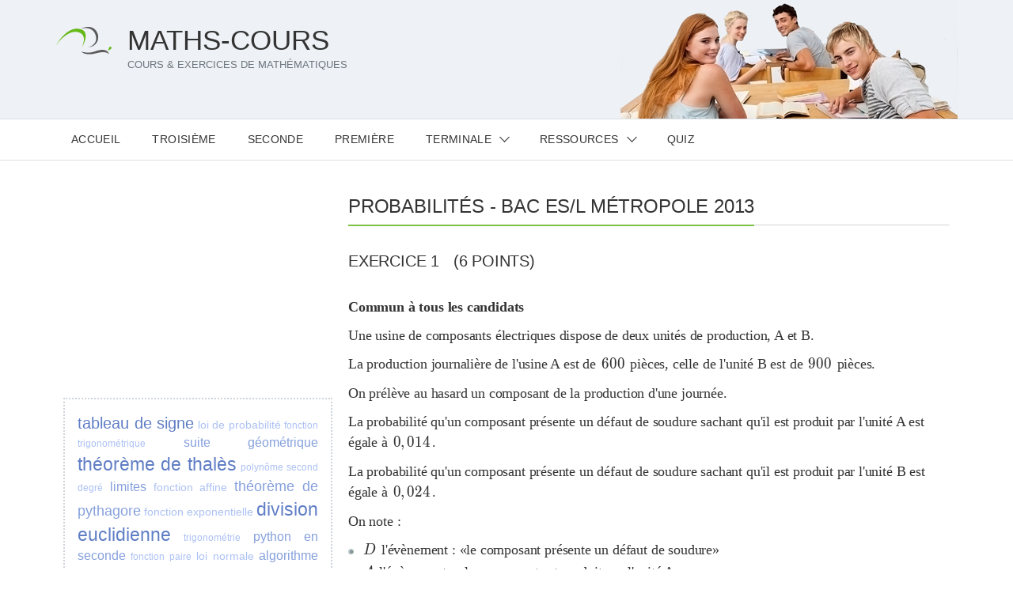

--- FILE ---
content_type: text/html; charset=UTF-8
request_url: https://www.maths-cours.fr/exercices/probabilites-bac-es-metropole-2013
body_size: 6575
content:
<!DOCTYPE html>
<html lang="fr">

<head>
    <meta charset="utf-8">
        <!--====== Title ======-->
    <title>
        Probabilités - Bac ES/L Métropole 2013 - Maths-cours.fr    </title>
    <meta name="viewport" content="width=device-width, initial-scale=1.0">
    <!--====== Favicon Icon ======-->
    <link rel="shortcut icon" href="/assets/img/favicon.ico" type="image/x-icon">

    <!--======  Style CSS ======-->
    <link rel="stylesheet" href="/assets/css/styles.css">
    <link href="https://fonts.googleapis.com/css2?family=Montserrat:ital,wght@0,500&display=swap" rel="stylesheet">

    <!-- GA Google Analytics @ https://m0n.co/ga -->
		<script>
			(function(i,s,o,g,r,a,m){i['GoogleAnalyticsObject']=r;i[r]=i[r]||function(){
			(i[r].q=i[r].q||[]).push(arguments)},i[r].l=1*new Date();a=s.createElement(o),
			m=s.getElementsByTagName(o)[0];a.async=1;a.src=g;m.parentNode.insertBefore(a,m)
			})(window,document,'script','https://www.google-analytics.com/analytics.js','ga');
			ga('create', 'UA-2007202-3', 'auto');
			ga('send', 'pageview');
		</script>

</head>

<body class="front">


   <!--====== Test signal ======-->
        

   <!--====== Header Start ======-->

    <header class="header-area">
        <div class="header-main">
            <div class="container">
                <div class="header-main-wrapper">
                    <a href="/">
                        <img class="custom-logo" src="/assets/img/logo.svg" alt="logo maths-cours">
                        <h1>Maths-cours</h1>
                    </a>
                    <h2>COURS & EXERCICES DE MATHÉMATIQUES</h2>
                </div>
            </div>
        </div>
    </header>

    <!--====== Header Ends ======-->

    <!--====== Header Desktop Menu Start ======-->

    <div class="header-menu">
        <div class="container">
            <div class="header-menu-inner">
                <nav class="site-navigation">
    <ul class="h-menu">
        <li><a href="/">Accueil</a></li>
        <li><a href="/classe/troisieme">Troisième</a></li>
        <li><a href="/classe/seconde">Seconde</a></li>
        <li><a href="/classe/premiere">Première</a></li>
        <li class="has-children">
            <a href="#">Terminale</a>
            <ul class="sub-menu">
                <li><a href="/classe/terminale">Terminale - spé</a></li>
                <li><a href="/classe/tle-expert">Terminale - expertes</a></li>
                <li><a href="/classe/tle-complementaire">Terminale - complém.</a></li>
            </ul>
        </li>
        <li class="has-children">
            <a href="#">Ressources</a>
            <ul class="sub-menu">       
                <li><a href="/lexique">Lexique</a></li>
        <!--        <li><a href="/latex">LaTeX</a></li> -->
                <li><a href="/annales/brevet">Brevet</a></li>
                <li><a href="/annales/bac-spe-math">Bac Spé</a></li>
                <li><a href="/annales/1ere">Contrôles 1ère</a></li>
                <li><a href="/annales/bac-s">Bac S</a></li>
                <li><a href="/annales/bac-es">Bac ES/L</a></li>
                <li><a href="/annales/enigme">Énigmes</a></li>
             </ul>
        </li>

        <li><a href="/quiz">Quiz</a></li>
            </ul>
</nav>                            </div>
        </div>
    </div>

    <!--====== Header Desktop Menu Ends ======-->

    <!--====== Header Mobile menu Start ======-->

    <div class="header-mobile-menu">
        <div class="container">
            <div class="header-mobile-wrapper">
                <div class="header-mobile-logo">
                    <a href="/">
                    <img class="custom-logo" src="/assets/img/logo.svg" alt="logo maths cours">
                    <h1>Maths-cours</h1>
                    </a>
                </div>
                <ul class="header-mobile-meta">

                    <li>
                        <a id="navbar-mobile-open" href="javascript:;">

                            <svg role="img" viewBox="0 0 96 96" x="0px" y="0px">
                                <title>Menu</title>
                                <g>
                                <path d="M2,18c0-2.2,1.8-4,4-4h84c2.2,0,4,1.8,4,4s-1.8,4-4,4H6C3.8,22,2,20.2,2,18z M6,52h84c2.2,0,4-1.8,4-4s-1.8-4-4-4H6c-2.2,0-4,1.8-4,4S3.8,52,6,52z M6,82h84c2.2,0,4-1.8,4-4s-1.8-4-4-4H6c-2.2,0-4,1.8-4,4S3.8,82,6,82z"/>
                                </g>
                            </svg>

                        </a>
                    </li>
                </ul>
            </div>
        </div>

        <div id="mobile-navigation" class="mobile-nav">
            <a href="javascript:;" id="close-navbar-mobile" class="close-navbar-mobile">
            <svg role="img" viewBox="0 0 612 612" x="0px" y="0px">
                                <title>Close</title>
                                <g>
                                <polygon points="357,35.7 321.3,0 178.5,142.8 35.7,0 0,35.7 142.8,178.5 0,321.3 35.7,357 178.5,214.2 321.3,357 357,321.3 214.2,178.5"/>
                                </g>
                            </svg>
            </a>
            <nav class="site-navigation">
    <ul class="v-menu">
        <li><a href="/">Accueil</a></li>
        <li><a href="/classe/troisieme">Troisième</a></li>
        <li><a href="/classe/seconde">Seconde</a></li>
        <li><a href="/classe/premiere">Première</a></li>
        <li class="has-children">
            <a href="#">Terminale</a>
            <ul class="sub-menu">
                <li><a href="/classe/terminale">Terminale - spé</a></li>
                <li><a href="/classe/tle-expert">Terminale - expertes</a></li>
                <li><a href="/classe/tle-complementaire">Terminale - complém.</a></li>
            </ul>
        </li>
        <li class="has-children">
            <a href="#">Ressources</a>
            <ul class="sub-menu">       
                <li><a href="/lexique">Lexique</a></li>
        <!--        <li><a href="/latex">LaTeX</a></li> -->
                <li><a href="/annales/brevet">Brevet</a></li>
                <li><a href="/annales/bac-spe-math">Bac Spé</a></li>
                <li><a href="/annales/1ere">Contrôles 1ère</a></li>
                <li><a href="/annales/bac-s">Bac S</a></li>
                <li><a href="/annales/bac-es">Bac ES/L</a></li>
                <li><a href="/annales/enigme">Énigmes</a></li>
             </ul>
        </li>

        <li><a href="/quiz">Quiz</a></li>
            </ul>
</nav>        </div>
    </div>


    <!--====== Header Mobile menu Ends ======-->
<main class="container std-layout">
    <article class="content">
                
              
            <div class="headline" id="headline">
                <h1>Probabilités - Bac ES/L Métropole 2013</h1>
            </div>
         
 
                      <h2>Exercice 1   (6 points)</h2>
<p>
<strong>Commun à tous les candidats</strong>
</p>
<p class="tex-par">

Une usine de composants électriques dispose de deux unités de production, A et B.
</p>
<p class="tex-par">

La production journalière de l'usine A est de <span class="katex-wrapper"><span class="katex-display"><span class="katex"><span class="katex-mathml"><math><semantics><mrow><mn>6</mn><mn>0</mn><mn>0</mn></mrow><annotation encoding="application/x-tex">600</annotation></semantics></math></span><span class="katex-html" aria-hidden="true"><span class="strut" style="height:0.64444em;"></span><span class="strut bottom" style="height:0.64444em;vertical-align:0em;"></span><span class="base displaystyle textstyle uncramped"><span class="mord mathrm">6</span><span class="mord mathrm">0</span><span class="mord mathrm">0</span></span></span></span></span></span> pièces, celle de l'unité B est de <span class="katex-wrapper"><span class="katex-display"><span class="katex"><span class="katex-mathml"><math><semantics><mrow><mn>9</mn><mn>0</mn><mn>0</mn></mrow><annotation encoding="application/x-tex">900</annotation></semantics></math></span><span class="katex-html" aria-hidden="true"><span class="strut" style="height:0.64444em;"></span><span class="strut bottom" style="height:0.64444em;vertical-align:0em;"></span><span class="base displaystyle textstyle uncramped"><span class="mord mathrm">9</span><span class="mord mathrm">0</span><span class="mord mathrm">0</span></span></span></span></span></span> pièces.
</p>
<p class="tex-par">

On prélève au hasard un composant de la production d'une journée.
</p>
<p class="tex-par">

La probabilité qu'un composant présente un défaut de soudure sachant qu'il est produit par l'unité A est égale à <span class="katex-wrapper"><span class="katex-display"><span class="katex"><span class="katex-mathml"><math><semantics><mrow><mn>0</mn><mo separator="true">,</mo><mn>0</mn><mn>1</mn><mn>4</mn></mrow><annotation encoding="application/x-tex">0,014</annotation></semantics></math></span><span class="katex-html" aria-hidden="true"><span class="strut" style="height:0.64444em;"></span><span class="strut bottom" style="height:0.8388800000000001em;vertical-align:-0.19444em;"></span><span class="base displaystyle textstyle uncramped"><span class="mord mathrm">0</span><span class="mpunct">,</span><span class="mord mathrm">0</span><span class="mord mathrm">1</span><span class="mord mathrm">4</span></span></span></span></span></span>.
</p>
<p class="tex-par">

La probabilité qu'un composant présente un défaut de soudure sachant qu'il est produit par l'unité B est égale à <span class="katex-wrapper"><span class="katex-display"><span class="katex"><span class="katex-mathml"><math><semantics><mrow><mn>0</mn><mo separator="true">,</mo><mn>0</mn><mn>2</mn><mn>4</mn></mrow><annotation encoding="application/x-tex">0,024</annotation></semantics></math></span><span class="katex-html" aria-hidden="true"><span class="strut" style="height:0.64444em;"></span><span class="strut bottom" style="height:0.8388800000000001em;vertical-align:-0.19444em;"></span><span class="base displaystyle textstyle uncramped"><span class="mord mathrm">0</span><span class="mpunct">,</span><span class="mord mathrm">0</span><span class="mord mathrm">2</span><span class="mord mathrm">4</span></span></span></span></span></span>.
</p>
<p class="tex-par">

On note :
</p>
<ul class="dot">
<li><p class="item">
     <span class="katex-wrapper"><span class="katex-display"><span class="katex"><span class="katex-mathml"><math><semantics><mrow><mi>D</mi></mrow><annotation encoding="application/x-tex">D</annotation></semantics></math></span><span class="katex-html" aria-hidden="true"><span class="strut" style="height:0.68333em;"></span><span class="strut bottom" style="height:0.68333em;vertical-align:0em;"></span><span class="base displaystyle textstyle uncramped"><span class="mord mathit" style="margin-right:0.02778em;">D</span></span></span></span></span></span> l'évènement : «le composant présente un défaut de soudure»
     </p></li>
<li><p class="item">
     <span class="katex-wrapper"><span class="katex-display"><span class="katex"><span class="katex-mathml"><math><semantics><mrow><mi>A</mi></mrow><annotation encoding="application/x-tex">A</annotation></semantics></math></span><span class="katex-html" aria-hidden="true"><span class="strut" style="height:0.68333em;"></span><span class="strut bottom" style="height:0.68333em;vertical-align:0em;"></span><span class="base displaystyle textstyle uncramped"><span class="mord mathit">A</span></span></span></span></span></span> l'évènement : «le composant est produit par l'unité A»
     </p></li>
<li><p class="item">
     <span class="katex-wrapper"><span class="katex-display"><span class="katex"><span class="katex-mathml"><math><semantics><mrow><mi>B</mi></mrow><annotation encoding="application/x-tex">B</annotation></semantics></math></span><span class="katex-html" aria-hidden="true"><span class="strut" style="height:0.68333em;"></span><span class="strut bottom" style="height:0.68333em;vertical-align:0em;"></span><span class="base displaystyle textstyle uncramped"><span class="mord mathit" style="margin-right:0.05017em;">B</span></span></span></span></span></span> l'évènement :«le composant est produit par l'unité B»</p></li>
</ul>
<p>
On note <span class="katex-wrapper"><span class="katex-display"><span class="katex"><span class="katex-mathml"><math><semantics><mrow><mi>p</mi><mrow><mo fence="true">(</mo><mi>D</mi><mo fence="true">)</mo></mrow></mrow><annotation encoding="application/x-tex">p\left(D\right)</annotation></semantics></math></span><span class="katex-html" aria-hidden="true"><span class="strut" style="height:0.75em;"></span><span class="strut bottom" style="height:1em;vertical-align:-0.25em;"></span><span class="base displaystyle textstyle uncramped"><span class="mord mathit">p</span><span class="minner displaystyle textstyle uncramped"><span class="mopen style-wrap reset-textstyle textstyle uncramped" style="top:0em;">(</span><span class="mord mathit" style="margin-right:0.02778em;">D</span><span class="mclose style-wrap reset-textstyle textstyle uncramped" style="top:0em;">)</span></span></span></span></span></span></span> la probabilité de l'évènement <span class="katex-wrapper"><span class="katex-display"><span class="katex"><span class="katex-mathml"><math><semantics><mrow><mi>D</mi></mrow><annotation encoding="application/x-tex">D</annotation></semantics></math></span><span class="katex-html" aria-hidden="true"><span class="strut" style="height:0.68333em;"></span><span class="strut bottom" style="height:0.68333em;vertical-align:0em;"></span><span class="base displaystyle textstyle uncramped"><span class="mord mathit" style="margin-right:0.02778em;">D</span></span></span></span></span></span> et <span class="katex-wrapper"><span class="katex-display"><span class="katex"><span class="katex-mathml"><math><semantics><mrow><msub><mi>P</mi><mrow><mi>A</mi></mrow></msub><mrow><mo fence="true">(</mo><mi>D</mi><mo fence="true">)</mo></mrow></mrow><annotation encoding="application/x-tex">P_{A}\left(D\right)</annotation></semantics></math></span><span class="katex-html" aria-hidden="true"><span class="strut" style="height:0.75em;"></span><span class="strut bottom" style="height:1em;vertical-align:-0.25em;"></span><span class="base displaystyle textstyle uncramped"><span class="mord"><span class="mord mathit" style="margin-right:0.13889em;">P</span><span class="msupsub"><span class="vlist"><span style="top:0.15em;margin-right:0.05em;margin-left:-0.13889em;"><span class="fontsize-ensurer reset-size5 size5"><span style="font-size:0em;">​</span></span><span class="reset-textstyle scriptstyle cramped mtight"><span class="mord scriptstyle cramped mtight"><span class="mord mathit mtight">A</span></span></span></span><span class="baseline-fix"><span class="fontsize-ensurer reset-size5 size5"><span style="font-size:0em;">​</span></span>​</span></span></span></span><span class="minner displaystyle textstyle uncramped"><span class="mopen style-wrap reset-textstyle textstyle uncramped" style="top:0em;">(</span><span class="mord mathit" style="margin-right:0.02778em;">D</span><span class="mclose style-wrap reset-textstyle textstyle uncramped" style="top:0em;">)</span></span></span></span></span></span></span> la probabilité de l'évènement <span class="katex-wrapper"><span class="katex-display"><span class="katex"><span class="katex-mathml"><math><semantics><mrow><mi>D</mi></mrow><annotation encoding="application/x-tex">D</annotation></semantics></math></span><span class="katex-html" aria-hidden="true"><span class="strut" style="height:0.68333em;"></span><span class="strut bottom" style="height:0.68333em;vertical-align:0em;"></span><span class="base displaystyle textstyle uncramped"><span class="mord mathit" style="margin-right:0.02778em;">D</span></span></span></span></span></span> sachant que l'évènement <span class="katex-wrapper"><span class="katex-display"><span class="katex"><span class="katex-mathml"><math><semantics><mrow><mi>A</mi></mrow><annotation encoding="application/x-tex">A</annotation></semantics></math></span><span class="katex-html" aria-hidden="true"><span class="strut" style="height:0.68333em;"></span><span class="strut bottom" style="height:0.68333em;vertical-align:0em;"></span><span class="base displaystyle textstyle uncramped"><span class="mord mathit">A</span></span></span></span></span></span> est réalisé.
</p>
<h3>Partie A : généralités</h3>

<ol class="question">
<li><p class="item">
     </p>
<ol class="question-alpha">
<li><p class="item">
          D'après les données de l'énoncé, préciser <span class="katex-wrapper"><span class="katex-display"><span class="katex"><span class="katex-mathml"><math><semantics><mrow><msub><mi>P</mi><mrow><mi>A</mi></mrow></msub><mrow><mo fence="true">(</mo><mi>D</mi><mo fence="true">)</mo></mrow></mrow><annotation encoding="application/x-tex">P_{A}\left(D\right)</annotation></semantics></math></span><span class="katex-html" aria-hidden="true"><span class="strut" style="height:0.75em;"></span><span class="strut bottom" style="height:1em;vertical-align:-0.25em;"></span><span class="base displaystyle textstyle uncramped"><span class="mord"><span class="mord mathit" style="margin-right:0.13889em;">P</span><span class="msupsub"><span class="vlist"><span style="top:0.15em;margin-right:0.05em;margin-left:-0.13889em;"><span class="fontsize-ensurer reset-size5 size5"><span style="font-size:0em;">​</span></span><span class="reset-textstyle scriptstyle cramped mtight"><span class="mord scriptstyle cramped mtight"><span class="mord mathit mtight">A</span></span></span></span><span class="baseline-fix"><span class="fontsize-ensurer reset-size5 size5"><span style="font-size:0em;">​</span></span>​</span></span></span></span><span class="minner displaystyle textstyle uncramped"><span class="mopen style-wrap reset-textstyle textstyle uncramped" style="top:0em;">(</span><span class="mord mathit" style="margin-right:0.02778em;">D</span><span class="mclose style-wrap reset-textstyle textstyle uncramped" style="top:0em;">)</span></span></span></span></span></span></span>  et <span class="katex-wrapper"><span class="katex-display"><span class="katex"><span class="katex-mathml"><math><semantics><mrow><msub><mi>P</mi><mrow><mi>B</mi></mrow></msub><mrow><mo fence="true">(</mo><mi>D</mi><mo fence="true">)</mo></mrow></mrow><annotation encoding="application/x-tex">P_{B}\left(D\right)</annotation></semantics></math></span><span class="katex-html" aria-hidden="true"><span class="strut" style="height:0.75em;"></span><span class="strut bottom" style="height:1em;vertical-align:-0.25em;"></span><span class="base displaystyle textstyle uncramped"><span class="mord"><span class="mord mathit" style="margin-right:0.13889em;">P</span><span class="msupsub"><span class="vlist"><span style="top:0.15em;margin-right:0.05em;margin-left:-0.13889em;"><span class="fontsize-ensurer reset-size5 size5"><span style="font-size:0em;">​</span></span><span class="reset-textstyle scriptstyle cramped mtight"><span class="mord scriptstyle cramped mtight"><span class="mord mathit mtight" style="margin-right:0.05017em;">B</span></span></span></span><span class="baseline-fix"><span class="fontsize-ensurer reset-size5 size5"><span style="font-size:0em;">​</span></span>​</span></span></span></span><span class="minner displaystyle textstyle uncramped"><span class="mopen style-wrap reset-textstyle textstyle uncramped" style="top:0em;">(</span><span class="mord mathit" style="margin-right:0.02778em;">D</span><span class="mclose style-wrap reset-textstyle textstyle uncramped" style="top:0em;">)</span></span></span></span></span></span></span>.
          </p></li>
<li><p class="item">
     Calculer <span class="katex-wrapper"><span class="katex-display"><span class="katex"><span class="katex-mathml"><math><semantics><mrow><mi>p</mi><mrow><mo fence="true">(</mo><mi>A</mi><mo fence="true">)</mo></mrow></mrow><annotation encoding="application/x-tex">p\left(A\right)</annotation></semantics></math></span><span class="katex-html" aria-hidden="true"><span class="strut" style="height:0.75em;"></span><span class="strut bottom" style="height:1em;vertical-align:-0.25em;"></span><span class="base displaystyle textstyle uncramped"><span class="mord mathit">p</span><span class="minner displaystyle textstyle uncramped"><span class="mopen style-wrap reset-textstyle textstyle uncramped" style="top:0em;">(</span><span class="mord mathit">A</span><span class="mclose style-wrap reset-textstyle textstyle uncramped" style="top:0em;">)</span></span></span></span></span></span></span> et <span class="katex-wrapper"><span class="katex-display"><span class="katex"><span class="katex-mathml"><math><semantics><mrow><mi>p</mi><mrow><mo fence="true">(</mo><mi>B</mi><mo fence="true">)</mo></mrow></mrow><annotation encoding="application/x-tex">p\left(B\right)</annotation></semantics></math></span><span class="katex-html" aria-hidden="true"><span class="strut" style="height:0.75em;"></span><span class="strut bottom" style="height:1em;vertical-align:-0.25em;"></span><span class="base displaystyle textstyle uncramped"><span class="mord mathit">p</span><span class="minner displaystyle textstyle uncramped"><span class="mopen style-wrap reset-textstyle textstyle uncramped" style="top:0em;">(</span><span class="mord mathit" style="margin-right:0.05017em;">B</span><span class="mclose style-wrap reset-textstyle textstyle uncramped" style="top:0em;">)</span></span></span></span></span></span></span></p></li>
</ol>
</li>
<li><p class="item">
     Recopier et compléter l'arbre de probabilités ci-dessous :










</p><div class="center"><p>
 <div class="extern" id="ext-0"><img src="/assets/psimg/ps-exercices_probabilites-bac-es-metropole-2013-2e78a693.svg" class="tex-svg" style="width:25rem" alt="Arbre pondéré"></div>
</p></div></li>
<li><p class="item">
     </p>
<ol class="question-alpha">
<li><p class="item">
          Calculer <span class="katex-wrapper"><span class="katex-display"><span class="katex"><span class="katex-mathml"><math><semantics><mrow><mi>p</mi><mrow><mo fence="true">(</mo><mi>A</mi><mo>∩</mo><mi>D</mi><mo fence="true">)</mo></mrow></mrow><annotation encoding="application/x-tex">p\left(A \cap  D\right)</annotation></semantics></math></span><span class="katex-html" aria-hidden="true"><span class="strut" style="height:0.75em;"></span><span class="strut bottom" style="height:1em;vertical-align:-0.25em;"></span><span class="base displaystyle textstyle uncramped"><span class="mord mathit">p</span><span class="minner displaystyle textstyle uncramped"><span class="mopen style-wrap reset-textstyle textstyle uncramped" style="top:0em;">(</span><span class="mord mathit">A</span><span class="mbin">∩</span><span class="mord mathit" style="margin-right:0.02778em;">D</span><span class="mclose style-wrap reset-textstyle textstyle uncramped" style="top:0em;">)</span></span></span></span></span></span></span> et <span class="katex-wrapper"><span class="katex-display"><span class="katex"><span class="katex-mathml"><math><semantics><mrow><mi>p</mi><mrow><mo fence="true">(</mo><mi>B</mi><mo>∩</mo><mi>D</mi><mo fence="true">)</mo></mrow></mrow><annotation encoding="application/x-tex">p\left(B \cap  D\right)</annotation></semantics></math></span><span class="katex-html" aria-hidden="true"><span class="strut" style="height:0.75em;"></span><span class="strut bottom" style="height:1em;vertical-align:-0.25em;"></span><span class="base displaystyle textstyle uncramped"><span class="mord mathit">p</span><span class="minner displaystyle textstyle uncramped"><span class="mopen style-wrap reset-textstyle textstyle uncramped" style="top:0em;">(</span><span class="mord mathit" style="margin-right:0.05017em;">B</span><span class="mbin">∩</span><span class="mord mathit" style="margin-right:0.02778em;">D</span><span class="mclose style-wrap reset-textstyle textstyle uncramped" style="top:0em;">)</span></span></span></span></span></span></span>.
          </p></li>
<li><p class="item">
          En déduire <span class="katex-wrapper"><span class="katex-display"><span class="katex"><span class="katex-mathml"><math><semantics><mrow><mi>p</mi><mrow><mo fence="true">(</mo><mi>D</mi><mo fence="true">)</mo></mrow></mrow><annotation encoding="application/x-tex">p\left(D\right)</annotation></semantics></math></span><span class="katex-html" aria-hidden="true"><span class="strut" style="height:0.75em;"></span><span class="strut bottom" style="height:1em;vertical-align:-0.25em;"></span><span class="base displaystyle textstyle uncramped"><span class="mord mathit">p</span><span class="minner displaystyle textstyle uncramped"><span class="mopen style-wrap reset-textstyle textstyle uncramped" style="top:0em;">(</span><span class="mord mathit" style="margin-right:0.02778em;">D</span><span class="mclose style-wrap reset-textstyle textstyle uncramped" style="top:0em;">)</span></span></span></span></span></span></span>.
          </p></li>
<li><p class="item">
          On prélève dans la-production totale un composant présentant un défaut de soudure. Quelle est la probabilité qu'il provienne de l'unité A ?
    </p></li>
</ol>
</li>
</ol>

<h3>Partie B : contrôle de qualité</h3>
<p>
On suppose que les composants doivent présenter une résistance globale comprise entre <span class="katex-wrapper"><span class="katex-display"><span class="katex"><span class="katex-mathml"><math><semantics><mrow><mn>1</mn><mn>9</mn><mn>5</mn></mrow><annotation encoding="application/x-tex">195</annotation></semantics></math></span><span class="katex-html" aria-hidden="true"><span class="strut" style="height:0.64444em;"></span><span class="strut bottom" style="height:0.64444em;vertical-align:0em;"></span><span class="base displaystyle textstyle uncramped"><span class="mord mathrm">1</span><span class="mord mathrm">9</span><span class="mord mathrm">5</span></span></span></span></span></span> et <span class="katex-wrapper"><span class="katex-display"><span class="katex"><span class="katex-mathml"><math><semantics><mrow><mn>2</mn><mn>0</mn><mn>5</mn></mrow><annotation encoding="application/x-tex">205</annotation></semantics></math></span><span class="katex-html" aria-hidden="true"><span class="strut" style="height:0.64444em;"></span><span class="strut bottom" style="height:0.64444em;vertical-align:0em;"></span><span class="base displaystyle textstyle uncramped"><span class="mord mathrm">2</span><span class="mord mathrm">0</span><span class="mord mathrm">5</span></span></span></span></span></span> ohms.
</p>
<p class="tex-par">

On admet que la variable aléatoire <span class="katex-wrapper"><span class="katex-display"><span class="katex"><span class="katex-mathml"><math><semantics><mrow><mi>R</mi></mrow><annotation encoding="application/x-tex">R</annotation></semantics></math></span><span class="katex-html" aria-hidden="true"><span class="strut" style="height:0.68333em;"></span><span class="strut bottom" style="height:0.68333em;vertical-align:0em;"></span><span class="base displaystyle textstyle uncramped"><span class="mord mathit" style="margin-right:0.00773em;">R</span></span></span></span></span></span> qui, à un composant prélevé au hasard dans la production, associe sa résistance, suit une loi normale de moyenne <span class="katex-wrapper"><span class="katex-display"><span class="katex"><span class="katex-mathml"><math><semantics><mrow><mi>μ</mi><mo>=</mo><mn>2</mn><mn>0</mn><mn>0</mn><mo separator="true">,</mo><mn>5</mn></mrow><annotation encoding="application/x-tex">\mu =200,5</annotation></semantics></math></span><span class="katex-html" aria-hidden="true"><span class="strut" style="height:0.64444em;"></span><span class="strut bottom" style="height:0.8388800000000001em;vertical-align:-0.19444em;"></span><span class="base displaystyle textstyle uncramped"><span class="mord mathit">μ</span><span class="mrel">=</span><span class="mord mathrm">2</span><span class="mord mathrm">0</span><span class="mord mathrm">0</span><span class="mpunct">,</span><span class="mord mathrm">5</span></span></span></span></span></span> et d'écart-type <span class="katex-wrapper"><span class="katex-display"><span class="katex"><span class="katex-mathml"><math><semantics><mrow><mi>σ</mi><mo>=</mo><mn>3</mn><mo separator="true">,</mo><mn>5</mn></mrow><annotation encoding="application/x-tex">\sigma =3,5</annotation></semantics></math></span><span class="katex-html" aria-hidden="true"><span class="strut" style="height:0.64444em;"></span><span class="strut bottom" style="height:0.8388800000000001em;vertical-align:-0.19444em;"></span><span class="base displaystyle textstyle uncramped"><span class="mord mathit" style="margin-right:0.03588em;">σ</span><span class="mrel">=</span><span class="mord mathrm">3</span><span class="mpunct">,</span><span class="mord mathrm">5</span></span></span></span></span></span>.
</p>
<p class="tex-par">

On prélève un composant dans la production.
<em>Les résultats seront arrondis à <span class="katex-wrapper"><span class="katex-display"><span class="katex"><span class="katex-mathml"><math><semantics><mrow><mn>0</mn><mo separator="true">,</mo><mn>0</mn><mn>0</mn><mn>0</mn><mn>1</mn></mrow><annotation encoding="application/x-tex">0,0001</annotation></semantics></math></span><span class="katex-html" aria-hidden="true"><span class="strut" style="height:0.64444em;"></span><span class="strut bottom" style="height:0.8388800000000001em;vertical-align:-0.19444em;"></span><span class="base displaystyle textstyle uncramped"><span class="mord mathrm">0</span><span class="mpunct">,</span><span class="mord mathrm">0</span><span class="mord mathrm">0</span><span class="mord mathrm">0</span><span class="mord mathrm">1</span></span></span></span></span></span> près ; ils pourront être obtenus à l'aide de la calculatrice ou de la table fournie en annexe 1. </em>
</p>
<ol class="question">
<li><p class="item">
     Calculer la probabilité <span class="katex-wrapper"><span class="katex-display"><span class="katex"><span class="katex-mathml"><math><semantics><mrow><msub><mi>p</mi><mrow><mn>1</mn></mrow></msub></mrow><annotation encoding="application/x-tex">p_{1}</annotation></semantics></math></span><span class="katex-html" aria-hidden="true"><span class="strut" style="height:0.43056em;"></span><span class="strut bottom" style="height:0.625em;vertical-align:-0.19444em;"></span><span class="base displaystyle textstyle uncramped"><span class="mord"><span class="mord mathit">p</span><span class="msupsub"><span class="vlist"><span style="top:0.15em;margin-right:0.05em;margin-left:0em;"><span class="fontsize-ensurer reset-size5 size5"><span style="font-size:0em;">​</span></span><span class="reset-textstyle scriptstyle cramped mtight"><span class="mord scriptstyle cramped mtight"><span class="mord mathrm mtight">1</span></span></span></span><span class="baseline-fix"><span class="fontsize-ensurer reset-size5 size5"><span style="font-size:0em;">​</span></span>​</span></span></span></span></span></span></span></span></span> de l'évènement : « La résistance du composant est supérieure à <span class="katex-wrapper"><span class="katex-display"><span class="katex"><span class="katex-mathml"><math><semantics><mrow><mn>2</mn><mn>1</mn><mn>1</mn></mrow><annotation encoding="application/x-tex">211</annotation></semantics></math></span><span class="katex-html" aria-hidden="true"><span class="strut" style="height:0.64444em;"></span><span class="strut bottom" style="height:0.64444em;vertical-align:0em;"></span><span class="base displaystyle textstyle uncramped"><span class="mord mathrm">2</span><span class="mord mathrm">1</span><span class="mord mathrm">1</span></span></span></span></span></span> ohms ».
     </p></li>
<li><p class="item">
     Calculer la probabilité <span class="katex-wrapper"><span class="katex-display"><span class="katex"><span class="katex-mathml"><math><semantics><mrow><msub><mi>p</mi><mrow><mn>2</mn></mrow></msub></mrow><annotation encoding="application/x-tex">p_{2}</annotation></semantics></math></span><span class="katex-html" aria-hidden="true"><span class="strut" style="height:0.43056em;"></span><span class="strut bottom" style="height:0.625em;vertical-align:-0.19444em;"></span><span class="base displaystyle textstyle uncramped"><span class="mord"><span class="mord mathit">p</span><span class="msupsub"><span class="vlist"><span style="top:0.15em;margin-right:0.05em;margin-left:0em;"><span class="fontsize-ensurer reset-size5 size5"><span style="font-size:0em;">​</span></span><span class="reset-textstyle scriptstyle cramped mtight"><span class="mord scriptstyle cramped mtight"><span class="mord mathrm mtight">2</span></span></span></span><span class="baseline-fix"><span class="fontsize-ensurer reset-size5 size5"><span style="font-size:0em;">​</span></span>​</span></span></span></span></span></span></span></span></span> de l'évènement : « La résistance du composant est comprise dans l'intervalle de tolérance indiqué dans l'énoncé ».
     </p></li>
<li><p class="item">
     On prélève au hasard dans la production trois composants. On suppose que les prélèvements sont indépendants l'un de l'autre et que la probabilité qu'un composant soit accepté est égale à <span class="katex-wrapper"><span class="katex-display"><span class="katex"><span class="katex-mathml"><math><semantics><mrow><mn>0</mn><mo separator="true">,</mo><mn>8</mn><mn>4</mn></mrow><annotation encoding="application/x-tex">0,84</annotation></semantics></math></span><span class="katex-html" aria-hidden="true"><span class="strut" style="height:0.64444em;"></span><span class="strut bottom" style="height:0.8388800000000001em;vertical-align:-0.19444em;"></span><span class="base displaystyle textstyle uncramped"><span class="mord mathrm">0</span><span class="mpunct">,</span><span class="mord mathrm">8</span><span class="mord mathrm">4</span></span></span></span></span></span>.
     </p>
<p class="tex-par">

Déterminer la probabilité <span class="katex-wrapper"><span class="katex-display"><span class="katex"><span class="katex-mathml"><math><semantics><mrow><mi>p</mi></mrow><annotation encoding="application/x-tex">p</annotation></semantics></math></span><span class="katex-html" aria-hidden="true"><span class="strut" style="height:0.43056em;"></span><span class="strut bottom" style="height:0.625em;vertical-align:-0.19444em;"></span><span class="base displaystyle textstyle uncramped"><span class="mord mathit">p</span></span></span></span></span></span> qu'exactement deux des trois composants prélevés soient acceptés</p></li>
</ol>                              <div class="sommaire-fiche">
                                <section class="sommaire-chapitre">
            <h2>Autres exercices de ce sujet :                </h2>
            <div class="related">
                                                                                    <ul>
                                    <li>
                                <svg class="icon-difficulte">
                    <use href="/assets/img/icons.svg#icon-dif-2"></use>
                </svg>
                            <a href="/exercices/probabilites-bac-es-metropole-2013" title="Probabilités - Bac ES/L Métropole 2013">Probabilités - Bac ES/L Métropole 2013</a>
            </li>
                                                <li>
                                <svg class="icon-difficulte">
                    <use href="/assets/img/icons.svg#icon-dif-2"></use>
                </svg>
                            <a href="/exercices/qcm-bac-es-metropole-2013" title="QCM - Bac ES/L Métropole 2013">QCM - Bac ES/L Métropole 2013</a>
            </li>
                                                <li>
                                <svg class="icon-difficulte">
                    <use href="/assets/img/icons.svg#icon-dif-2"></use>
                </svg>
                            <a href="/exercices/fonctions-bac-es-metropole-2013" title="Fonction exponentielle - Bac ES/L Métropole 2013">Fonction exponentielle - Bac ES/L Métropole 2013</a>
            </li>
                                                <li>
                                <svg class="icon-difficulte">
                    <use href="/assets/img/icons.svg#icon-dif-1"></use>
                </svg>
                            <a href="/exercices/fonctions-bac-es-metropole-2013-2" title="Fonctions - Estimations - Bac ES/L Métropole 2013">Fonctions - Estimations - Bac ES/L Métropole 2013</a>
            </li>
                        </ul>
        </div>
       </section>
                    </div>
                           <div class="sommaire-fiche">
              
            </div>                    <div class="adsense2"><script async="" src="//pagead2.googlesyndication.com/pagead/js/adsbygoogle.js"></script>
<ins class="adsbygoogle" style="display: block; height: 418px;" data-ad-format="autorelaxed" data-ad-client="ca-pub-4903925808205378" data-ad-slot="4254183135" data-adsbygoogle-status="done" data-ad-status="filled"><ins id="aswift_1_expand" style="display:inline-table;border:none;height:418px;margin:0;padding:0;position:relative;visibility:visible;width:698px;background-color:transparent;" tabindex="0" title="Advertisement" aria-label="Advertisement"><ins id="aswift_1_anchor" style="display:block;border:none;height:418px;margin:0;padding:0;position:relative;visibility:visible;width:698px;background-color:transparent;"><iframe id="aswift_1" name="aswift_1" style="left:0;position:absolute;top:0;border:0;width:698px;height:418px;" sandbox="allow-forms allow-popups allow-popups-to-escape-sandbox allow-same-origin allow-scripts allow-top-navigation-by-user-activation" width="698" height="418" frameborder="0" src="https://googleads.g.doubleclick.net/pagead/ads?client=ca-pub-4903925808205378&amp;output=html&amp;h=418&amp;slotname=4254183135&amp;adk=2927729343&amp;adf=2899060037&amp;pi=t.ma~as.4254183135&amp;w=698&amp;cr_col=4&amp;cr_row=2&amp;fwrn=2&amp;lmt=1628329734&amp;rafmt=9&amp;psa=1&amp;format=698x418&amp;url=https%3A%2F%2Fwww.maths-cours.fr%2F&amp;flash=0&amp;crui=image_stacked&amp;fwr=0&amp;wgl=1&amp;uach=WyJXaW5kb3dzIiwiMTAuMCIsIng4NiIsIiIsIjkyLjAuNDUxNS4xMzEiLFtdLG51bGwsbnVsbCxudWxsXQ..&amp;tt_state=W3siaXNzdWVyT3JpZ2luIjoiaHR0cHM6Ly9hdHRlc3RhdGlvbi5hbmRyb2lkLmNvbSIsInN0YXRlIjo3fV0.&amp;dt=1628329734593&amp;bpp=3&amp;bdt=540&amp;idt=199&amp;shv=r20210803&amp;mjsv=m202108060101&amp;ptt=9&amp;saldr=aa&amp;abxe=1&amp;cookie=ID%3Da320c3ca52538863-22798bf749c9003c%3AT%3D1625054612%3ART%3D1625054612%3AS%3DALNI_Mbtb5f7f1TWZBcraCN41h_E2LPYCg&amp;prev_fmts=0x0&amp;nras=1&amp;correlator=8211597925566&amp;frm=20&amp;pv=1&amp;ga_vid=902760007.1624956007&amp;ga_sid=1628329735&amp;ga_hid=1569976173&amp;ga_fc=0&amp;u_tz=120&amp;u_his=2&amp;u_java=0&amp;u_h=1080&amp;u_w=1620&amp;u_ah=1040&amp;u_aw=1620&amp;u_cd=24&amp;u_nplug=3&amp;u_nmime=4&amp;adx=634&amp;ady=2164&amp;biw=1603&amp;bih=937&amp;scr_x=0&amp;scr_y=0&amp;eid=42530672%2C20211866%2C21067496&amp;oid=3&amp;pvsid=3528478200873960&amp;pem=592&amp;eae=0&amp;fc=1920&amp;brdim=0%2C0%2C0%2C0%2C1620%2C0%2C1620%2C1040%2C1620%2C937&amp;vis=1&amp;rsz=%7C%7CeEbr%7C&amp;abl=CS&amp;pfx=0&amp;fu=128&amp;bc=31&amp;ifi=2&amp;uci=a!2&amp;btvi=1&amp;fsb=1&amp;xpc=ULdhBcnKP9&amp;p=https%3A//www.maths-cours.fr&amp;dtd=206" marginwidth="0" marginheight="0" vspace="0" hspace="0" allowtransparency="true" scrolling="no" allowfullscreen="true" allow="attribution-reporting" data-google-container-id="a!2" data-google-query-id="CJDQpvzQnvICFU570wodNu0Kuw" data-load-complete="true"></iframe></ins></ins></ins>
<script>
     (adsbygoogle = window.adsbygoogle || []).push({});
</script></div>
          
    </article>
    
    <aside class="aside-bar">
    <div class="adsense">
<script async src="https://pagead2.googlesyndication.com/pagead/js/adsbygoogle.js"></script>
<!-- wpmc-lateral -->
<ins class="adsbygoogle"
     style="display:block"
     data-ad-client="ca-pub-4903925808205378"
     data-ad-slot="3791507539"
     data-ad-format="auto"></ins>
<script>
     (adsbygoogle = window.adsbygoogle || []).push({});
</script>
</div>  
<div class="nuage">
    <ul id="tags">
        <li class="tag4"><a href="/methode/dresser-tableau-de-signes/">tableau de signe</a></li>
        <li class="tag1"><a href="/cours/loi-probabilite/">loi de probabilité</a></li>
        <li class="tag0"><a href="/cours/fonctions-trigonometriques/">fonction trigonométrique</a></li>
        <li class="tag2"><a href="/cours/les-suites-geometriques/">suite géométrique</a></li>
        <li class="tag5"><a href="/cours/theoreme-thales/">théorème de thalès</a></li>
        <li class="tag0"><a href="/cours/polynomes-du-second-degre/">polynôme second degré</a></li>
        <li class="tag2"><a href="/cours/limites-fonctions/">limites</a></li>
        <li class="tag1"><a href="/methode/tracer-fonctions-affines-lineaires/">fonction affine</a></li>
        <li class="tag3"><a href="/cours/theoreme-pythagore/">théorème de pythagore</a></li>
	<li class=" tag1"><a href="/cours/fonction-exponentielle-1ere">fonction exponentielle</a></li>
        <li class="tag5"><a href="/cours/division-euclidienne-pgcd/">division euclidienne</a></li>
        <li class="tag0"><a href="/cours/trigonometrie/">trigonométrie</a></li>
        <li class="tag2"><a href="/cours/python-au-lycee-1/">python en seconde</a></li>
        <li class="tag0"><a href="/supplement/fonctions-paires-impaires/">fonction paire</a></li>
        <li class="tag1"><a href="/cours/loi-normale/">loi normale</a></li>
        <li class="tag2"><a href="/methode/algorithme-de-dijkstra-etape-par-etape/">algorithme de dijkstra</a></li>
        <li class="tag4"><a href="/exercices/courbe-tableau-variations/">tableau de variation</a></li>
        <li class="tag1"><a href="/cours/fonction-derivee/">fonction dérivée</a></li>
</ul>
</div></aside>
</main>
</section>


 <!--====== Message popup Start ======-->
  <!--====== Message popup End ======-->

 <!--====== Footer Start ======-->

 <footer class="footer-area">
     <div class="container">
         <div class="footer-text-wrapper d-flex flex-wrap align-items-center justify-content-between">
             <div class="footer-copyright">
                 <p>Copyright 2026 &copy; <a href="/">Maths-cours.fr</a>. Tous droits réservés.
                 </p>
             </div>
         </div>
     </div>
     <pre>
</pre> </footer>

 <!--====== Footer End ======-->
   <script>
let loadModule = ['']
 </script>
        <script src="/assets/js/frontend.js?z=1769445426"></script>
  
</html>

--- FILE ---
content_type: text/html; charset=utf-8
request_url: https://www.google.com/recaptcha/api2/aframe
body_size: 268
content:
<!DOCTYPE HTML><html><head><meta http-equiv="content-type" content="text/html; charset=UTF-8"></head><body><script nonce="qJMJo2N4D6RTxIn2LHWopA">/** Anti-fraud and anti-abuse applications only. See google.com/recaptcha */ try{var clients={'sodar':'https://pagead2.googlesyndication.com/pagead/sodar?'};window.addEventListener("message",function(a){try{if(a.source===window.parent){var b=JSON.parse(a.data);var c=clients[b['id']];if(c){var d=document.createElement('img');d.src=c+b['params']+'&rc='+(localStorage.getItem("rc::a")?sessionStorage.getItem("rc::b"):"");window.document.body.appendChild(d);sessionStorage.setItem("rc::e",parseInt(sessionStorage.getItem("rc::e")||0)+1);localStorage.setItem("rc::h",'1769445432206');}}}catch(b){}});window.parent.postMessage("_grecaptcha_ready", "*");}catch(b){}</script></body></html>

--- FILE ---
content_type: application/javascript
request_url: https://www.maths-cours.fr/assets/js/frontend.js?z=1769445426
body_size: 1008
content:
/*=============================================
   =                Helpers              =
   =============================================*/

$id = id => document.getElementById(id);

$class = classe => Array.from(document.getElementsByClassName(classe));


/*=============================================
   =                Mobile Menu                  =
   =============================================*/

$id('navbar-mobile-open').addEventListener('click', function () {
    $id('mobile-navigation').classList.add('open');
});

$id('close-navbar-mobile').addEventListener('click', function () {
    $id('mobile-navigation').classList.remove('open');
});

const navSubMenu = $id('mobile-navigation').querySelectorAll('.has-children>a');
navSubMenu.forEach(function (el) {
    el.addEventListener('click', function (e) {
        navSubMenu.forEach(function (item) {
            item.parentElement.classList.remove('sub-open');
        });
        e.target.parentElement.classList.add('sub-open');
    })

});

/*=============================================
   =               Image minified                  =
   =============================================*/

$class('min-jpg').map(function (item) {
    // Start loading image
    const img = new Image();
    console.log(item);
    img.src = item.dataset.src;
    // Once image is loaded replace the src of the HTML element
    img.onload = function () {
        item.classList.remove('min-jpg');
        item.style.backgroundImage = 'url(' + item.dataset.src + ')';
    };
});


/*=============================================
   =              Table actions                =
   =============================================*/

$class("icon-delete").forEach(function (item) {
    item.addEventListener("click", function (e) {
        const id = e.currentTarget.getAttribute('data-id');
        const type = e.currentTarget.getAttribute('data-type');
        $id('popup-confirm').classList.add('open');
        $class("popup-btn-accept").forEach(function (el) {
            el.setAttribute("href", "/admin/delete-" + type + "/" + id);
        });
    });
});

$class("icon-restore").forEach(function (item) {
    item.addEventListener("click", function (e) {
        const id = e.currentTarget.getAttribute('data-id');
        const type = e.currentTarget.getAttribute('data-type');
        $id('popup-confirm').classList.add('open');
        $class("popup-btn-accept").forEach(function (el) {
            el.setAttribute("href", "/admin/restore-" + type + "/" + id);
        });
    });
});

/*=============================================
   =               Popup                  =
   =============================================*/

["popup-btn-close", "popup-overlay", "popup-btn-cancel"].forEach(function (className) {
    $class(className).forEach(function (item) {
        item.addEventListener("click", function (e) {
            $class("popup").forEach(function (item) {
                item.classList.remove('open');
            })
        });
    });
})

/*=============================================
   =                volet corrigé              =
   =============================================*/
$class("volet").forEach(function (item) {
    item.addEventListener("click", function (e) {
        e.currentTarget.classList.toggle('volet-open');
    });
});

/*=============================================
   =                qcm              =
   =============================================*/

	// $id("mcqcm-submit").click(function() {
	// 	vars = {};
    //     $class('question input:checked').forEach(function (item) {
	// 		vars[item.attr("name")] = item.val();
	// 	});
	//     jQuery.ajax({
	// 		url : mcqcm.ajax_url,
	// 		type : 'post',
	// 		data : {
	// 			action : 'mcqcm_exec_mcqcm',
	// 			form_name : $id("mcqcm-form").attr("name"),
	// 			vars : JSON.stringify(vars)
	// 		},
	// 		success : function( response ) {
	// 			$id("mcqcm-result").html( response ).trigger("mcChange");
	// 			$('html, body').animate( { scrollTop: $id("mcqcm-result").offset().top }, 750 ); 
	// 		}
	// 	});
	// 	return false;
	// });	


--- FILE ---
content_type: image/svg+xml
request_url: https://www.maths-cours.fr/assets/psimg/ps-exercices_probabilites-bac-es-metropole-2013-2e78a693.svg
body_size: 11715
content:
<?xml version='1.0' encoding='UTF-8'?>
<!-- This file was generated by dvisvgm 2.6 -->
<svg height='213.108094pt' version='1.1' viewBox='39.002983 21.553746 299.248014 213.108094' width='299.248014pt' xmlns='http://www.w3.org/2000/svg' xmlns:xlink='http://www.w3.org/1999/xlink'>
<defs>
<path d='M5.953664 0L6.008453 -0.26481L5.66146 -0.292204C5.378387 -0.319599 5.341861 -0.447438 5.296204 -0.821825L4.620482 -6.31892H3.972153L2.43808 -3.625161C1.97238 -2.812467 1.214474 -1.451891 0.876613 -0.904007C0.584409 -0.429175 0.429175 -0.32873 0.146102 -0.301336L-0.155234 -0.26481L-0.210022 0H1.84454L1.899328 -0.26481L1.397102 -0.310467C1.214474 -0.32873 1.196212 -0.456569 1.278394 -0.648328C1.57973 -1.232737 1.881066 -1.826277 2.218927 -2.43808H4.264358L4.47438 -0.666591C4.501774 -0.401781 4.428723 -0.32873 4.246095 -0.310467L3.762131 -0.26481L3.707343 0H5.953664ZM4.218701 -2.785073H2.401555C2.885518 -3.68908 3.387745 -4.583956 3.880839 -5.469701H3.899102L4.218701 -2.785073Z' id='g4-65'/>
<path d='M2.794204 -3.561241L3.278168 -5.679723C3.342088 -5.953664 3.387745 -5.999321 3.999547 -5.999321C4.766584 -5.999321 5.195759 -5.615803 5.195759 -4.976606C5.195759 -4.510905 4.976606 -4.154781 4.657007 -3.899102C4.355672 -3.670818 3.880839 -3.561241 3.387745 -3.561241H2.794204ZM3.086409 -3.241642C3.990416 -3.241642 4.784847 -2.985964 4.784847 -1.944985C4.784847 -1.132292 4.291752 -0.319599 3.068146 -0.319599C2.164139 -0.319599 2.127613 -0.547883 2.209796 -0.904007L2.730285 -3.241642H3.086409ZM0.346993 0H3.122934C5.33273 0 5.771037 -1.132292 5.771037 -1.890197C5.771037 -2.848993 5.058788 -3.269037 4.392197 -3.396876L4.401329 -3.42427C5.615803 -3.570372 6.127161 -4.246095 6.127161 -4.94008C6.127161 -5.414912 5.935402 -5.789299 5.551883 -6.017584C5.150102 -6.264131 4.556562 -6.328051 3.899102 -6.31892H1.698438L1.64365 -6.05411L2.182401 -5.999321C2.392423 -5.981058 2.447212 -5.871482 2.374161 -5.561015L1.296657 -0.757905C1.232737 -0.456569 1.132292 -0.346993 0.913139 -0.319599L0.401781 -0.26481L0.346993 0Z' id='g4-66'/>
<path d='M4.28262 -5.999321C6.181949 -5.962796 6.346314 -4.684402 6.346314 -3.953891C6.346314 -3.168591 6.163686 -2.419818 5.752774 -1.744095C5.232285 -0.885745 4.446985 -0.319599 2.931175 -0.319599C2.428949 -0.319599 2.091088 -0.383518 2.182401 -0.785299L3.287299 -5.66146C3.36035 -5.971927 3.48819 -5.999321 4.28262 -5.999321ZM0.365255 0H3.168591C4.994869 0 6.05411 -0.65746 6.711569 -1.652781C7.232058 -2.43808 7.323372 -3.205117 7.323372 -3.753C7.323372 -4.492642 7.058562 -5.223153 6.538073 -5.66146C6.008453 -6.108898 5.186628 -6.31892 4.173044 -6.31892H1.716701L1.661912 -6.05411L2.200664 -6.008453C2.410686 -5.99019 2.456343 -5.86235 2.392423 -5.561015L1.305788 -0.757905C1.241869 -0.456569 1.150555 -0.337861 0.931401 -0.319599L0.420044 -0.26481L0.365255 0Z' id='g4-68'/>
<use id='g9-65' transform='scale(1.2)' xlink:href='#g4-65'/>
<use id='g9-66' transform='scale(1.2)' xlink:href='#g4-66'/>
<use id='g9-68' transform='scale(1.2)' xlink:href='#g4-68'/>
<path d='M1.214474 0.109577C1.570599 0.109577 1.78062 -0.136971 1.789752 -0.465701C1.789752 -0.803562 1.570599 -1.059241 1.214474 -1.059241C0.867482 -1.059241 0.639197 -0.803562 0.639197 -0.465701C0.639197 -0.136971 0.867482 0.109577 1.214474 0.109577Z' id='g3-46'/>
</defs>
<g id='page1'>
<path d='M56.26564 127.140703C56.26564 122.492127 52.496015 118.718766 47.847608 118.718766C43.195297 118.718766 39.425841 122.492127 39.425841 127.140703C39.425841 131.793014 43.195297 135.56247 47.847608 135.56247C52.496015 135.56247 56.26564 131.793014 56.26564 127.140703Z' fill='#ffffff'/>
<path d='M56.265653 127.140726C56.265653 122.49215 52.496028 118.718789 47.847621 118.718789C43.19531 118.718789 39.425854 122.49215 39.425854 127.140726C39.425854 131.793038 43.19531 135.562493 47.847621 135.562493C52.496028 135.562493 56.265653 131.793038 56.265653 127.140726Z' fill='none' stroke='#1a1a1a' stroke-miterlimit='10' stroke-width='0.845742'/>
<path d='M200.445546 69.386664C200.445546 59.531274 192.457397 51.542989 182.601668 51.542989S164.75779 59.531274 164.75779 69.386664C164.75779 79.242223 172.745939 87.230542 182.601668 87.230542S200.445546 79.242223 200.445546 69.386664Z' fill='#ffffff'/>
<path d='M200.445546 69.386664C200.445546 59.531274 192.457397 51.542989 182.601668 51.542989S164.75779 59.531274 164.75779 69.386664C164.75779 79.242223 172.745939 87.230542 182.601668 87.230542S200.445546 79.242223 200.445546 69.386664Z' fill='none' stroke='#1a1a1a' stroke-miterlimit='10' stroke-width='0.845742'/>
<g fill='#1a1a1a' transform='matrix(1.6978 0 0 1.6978 241.220019 -128.338525)'>
<use x='-37.777205' xlink:href='#g9-65' y='120.307271'/>
</g>
<path d='M56.007757 123.652426L165.773074 76.609444' fill='none' stroke='#1a1a1a' stroke-miterlimit='10' stroke-width='0.845742'/>
<path d='M98.745628 107.054734H123.034355V93.203232H98.745628Z' fill='#ffffff'/>
<g fill='#1a1a1a' transform='matrix(1.6978 0 0 1.6978 170.259019 -103.290225)'>
<use x='-38.614063' xlink:href='#g3-46' y='120.307271'/>
<use x='-36.183174' xlink:href='#g3-46' y='120.307271'/>
<use x='-33.752286' xlink:href='#g3-46' y='120.307271'/>
</g>
<path d='M335.894332 40.511744C335.894332 30.27346 327.597183 21.976617 317.359449 21.976617C307.121715 21.976617 298.824567 30.27346 298.824567 40.511744C298.824567 50.750032 307.121715 59.046892 317.359449 59.046892C327.597183 59.046892 335.894332 50.750032 335.894332 40.511744Z' fill='#ffffff'/>
<path d='M335.894332 40.511744C335.894332 30.27346 327.597183 21.976617 317.359449 21.976617C307.121715 21.976617 298.824567 30.27346 298.824567 40.511744C298.824567 50.750032 307.121715 59.046892 317.359449 59.046892C327.597183 59.046892 335.894332 50.750032 335.894332 40.511744Z' fill='none' stroke='#1a1a1a' stroke-miterlimit='10' stroke-width='0.845742'/>
<g fill='#1a1a1a' transform='matrix(1.6978 0 0 1.6978 375.043019 -157.215025)'>
<use x='-38.614063' xlink:href='#g9-68' y='120.307271'/>
</g>
<path d='M200.49648 65.558634L298.827962 44.488308' fill='none' stroke='#1a1a1a' stroke-miterlimit='10' stroke-width='0.845742'/>
<path d='M237.515311 61.949281H261.804038V48.097678H237.515311Z' fill='#ffffff'/>
<g fill='#1a1a1a' transform='matrix(1.6978 0 0 1.6978 309.029019 -148.396525)'>
<use x='-38.614063' xlink:href='#g3-46' y='120.307271'/>
<use x='-36.183174' xlink:href='#g3-46' y='120.307271'/>
<use x='-33.752286' xlink:href='#g3-46' y='120.307271'/>
</g>
<path d='M337.828126 98.265732C337.828126 86.960931 328.663402 77.796886 317.359449 77.796886S296.890772 86.960931 296.890772 98.265732C296.890772 109.570364 306.055497 118.734409 317.359449 118.734409S337.828126 109.570364 337.828126 98.265732Z' fill='#ffffff'/>
<path d='M337.828126 98.265732C337.828126 86.960931 328.663402 77.796886 317.359449 77.796886S296.890772 86.960931 296.890772 98.265732C296.890772 109.570364 306.055497 118.734409 317.359449 118.734409S337.828126 109.570364 337.828126 98.265732Z' fill='none' stroke='#1a1a1a' stroke-miterlimit='10' stroke-width='0.845742'/>
<rect fill='#1a1a1a' height='0.637912' transform='matrix(1.6978 0 0 1.6978 375.043019 -96.754225)' width='9.277207' x='-38.614063' y='110.062485'/>
<g fill='#1a1a1a' transform='matrix(1.6978 0 0 1.6978 375.043019 -96.754225)'>
<use x='-38.614063' xlink:href='#g9-68' y='120.307271'/>
</g>
<path d='M200.49648 73.218768L296.933217 93.886767' fill='none' stroke='#1a1a1a' stroke-miterlimit='10' stroke-width='0.845742'/>
<path d='M236.569636 90.48047H260.860061V76.625064H236.569636Z' fill='#ffffff'/>
<g fill='#1a1a1a' transform='matrix(1.6978 0 0 1.6978 308.083019 -119.867125)'>
<use x='-38.614063' xlink:href='#g3-46' y='120.307271'/>
<use x='-36.183174' xlink:href='#g3-46' y='120.307271'/>
<use x='-33.752286' xlink:href='#g3-46' y='120.307271'/>
</g>
<path d='M200.418381 184.894619C200.418381 175.05468 192.442116 167.078076 182.601668 167.078076C172.766312 167.078076 164.78835 175.05468 164.78835 184.894619C164.78835 194.730484 172.766312 202.707088 182.601668 202.707088C192.442116 202.707088 200.418381 194.730484 200.418381 184.894619Z' fill='#ffffff'/>
<path d='M200.418381 184.894619C200.418381 175.05468 192.442116 167.078076 182.601668 167.078076C172.766312 167.078076 164.78835 175.05468 164.78835 184.894619C164.78835 194.730484 172.766312 202.707088 182.601668 202.707088C192.442116 202.707088 200.418381 194.730484 200.418381 184.894619Z' fill='none' stroke='#1a1a1a' stroke-miterlimit='10' stroke-width='0.845742'/>
<g fill='#1a1a1a' transform='matrix(1.6978 0 0 1.6978 241.311019 -12.833225)'>
<use x='-38.614063' xlink:href='#g9-66' y='120.307271'/>
</g>
<path d='M56.007757 130.640571L165.800239 177.695268' fill='none' stroke='#1a1a1a' stroke-miterlimit='10' stroke-width='0.845742'/>
<path d='M98.760908 161.09384H123.046239V147.242169H98.760908Z' fill='#ffffff'/>
<g fill='#1a1a1a' transform='matrix(1.6978 0 0 1.6978 170.273019 -49.252225)'>
<use x='-38.614063' xlink:href='#g3-46' y='120.307271'/>
<use x='-36.183174' xlink:href='#g3-46' y='120.307271'/>
<use x='-33.752286' xlink:href='#g3-46' y='120.307271'/>
</g>
<path d='M335.894332 156.01572C335.894332 145.781212 327.597183 137.480498 317.359449 137.480498C307.121715 137.480498 298.824567 145.781212 298.824567 156.01572C298.824567 166.253964 307.121715 174.550773 317.359449 174.550773C327.597183 174.550773 335.894332 166.253964 335.894332 156.01572Z' fill='#ffffff'/>
<path d='M335.894332 156.01572C335.894332 145.781212 327.597183 137.480498 317.359449 137.480498C307.121715 137.480498 298.824567 145.781212 298.824567 156.01572C298.824567 166.253964 307.121715 174.550773 317.359449 174.550773C327.597183 174.550773 335.894332 166.253964 335.894332 156.01572Z' fill='none' stroke='#1a1a1a' stroke-miterlimit='10' stroke-width='0.845742'/>
<g fill='#1a1a1a' transform='matrix(1.6978 0 0 1.6978 375.043019 -41.709225)'>
<use x='-38.614063' xlink:href='#g9-68' y='120.307271'/>
</g>
<path d='M200.464221 181.078135L298.827962 159.999948' fill='none' stroke='#1a1a1a' stroke-miterlimit='10' stroke-width='0.845742'/>
<path d='M237.500031 177.464877H261.788757V163.613375H237.500031Z' fill='#ffffff'/>
<g fill='#1a1a1a' transform='matrix(1.6978 0 0 1.6978 309.014019 -32.880225)'>
<use x='-38.614063' xlink:href='#g3-46' y='120.307271'/>
<use x='-36.183174' xlink:href='#g3-46' y='120.307271'/>
<use x='-33.752286' xlink:href='#g3-46' y='120.307271'/>
</g>
<path d='M337.828126 213.770292C337.828126 202.464812 328.663402 193.300767 317.359449 193.300767S296.890772 202.464812 296.890772 213.770292C296.890772 225.074245 306.055497 234.238969 317.359449 234.238969S337.828126 225.074245 337.828126 213.770292Z' fill='#ffffff'/>
<path d='M337.828126 213.770292C337.828126 202.464812 328.663402 193.300767 317.359449 193.300767S296.890772 202.464812 296.890772 213.770292C296.890772 225.074245 306.055497 234.238969 317.359449 234.238969S337.828126 225.074245 337.828126 213.770292Z' fill='none' stroke='#1a1a1a' stroke-miterlimit='10' stroke-width='0.845742'/>
<rect fill='#1a1a1a' height='0.637912' transform='matrix(1.6978 0 0 1.6978 375.043019 18.751775)' width='9.277207' x='-38.614063' y='110.062485'/>
<g fill='#1a1a1a' transform='matrix(1.6978 0 0 1.6978 375.043019 18.751775)'>
<use x='-38.614063' xlink:href='#g9-68' y='120.307271'/>
</g>
<path d='M200.464221 188.726554L296.933217 209.398457' fill='none' stroke='#1a1a1a' stroke-miterlimit='10' stroke-width='0.845742'/>
<path d='M236.554356 205.988256H260.843083V192.136755H236.554356Z' fill='#ffffff'/>
<g fill='#1a1a1a' transform='matrix(1.6978 0 0 1.6978 308.068019 -4.357225)'>
<use x='-38.614063' xlink:href='#g3-46' y='120.307271'/>
<use x='-36.183174' xlink:href='#g3-46' y='120.307271'/>
<use x='-33.752286' xlink:href='#g3-46' y='120.307271'/>
</g>
</g>
</svg>

--- FILE ---
content_type: image/svg+xml
request_url: https://www.maths-cours.fr/assets/img/logo.svg
body_size: 569
content:
<svg xmlns="http://www.w3.org/2000/svg" viewBox="0 0 271.6112 133.91604" enable-background="new 0 0 1439.8 809.9" width="271.61" height="133.92"><path d="m159.3 98.22c42.5-2.5 54.4-41.6 45-65.8-21.3-54.5-82.3-23.8-82.3-23.8 0 0 54.3-16 70.8 27.1 19.5 51-33.5 62.5-33.5 62.5" fill="#5b5b5b"/><path d="m0 92.72c22-35.3 68.8-100.5 125.8-80.3 46.4 16.5.5 90 .5 90 0 0 28.1-53.9-3.7-71.7-58.8-33-122.6 62-122.6 62" fill="#64b917"/><path d="m124.9 119.42c27.3 7 41.5 7.6 70-2.1 61.8-21 64.5 16.6 64.5 16.6 0 0-6.7-21-62.3-6.3-55 14.4-72.2-8.2-72.2-8.2" fill="#5b5b5b"/><path d="m255.8 114.42c0 0 3.2-24.8 13-17.5 10.8 8.1-13 17.5-13 17.5" fill="#64b917"/></svg>

--- FILE ---
content_type: image/svg+xml
request_url: https://www.maths-cours.fr/assets/img/icons.svg
body_size: 7530
content:
<svg xmlns="http://www.w3.org/2000/svg" xmlns:xlink="http://www.w3.org/1999/xlink">
  <symbol id="icon-pen" viewBox="0 0 200 200">
<g>
	<g>
		<path d="M0,200.1l9.6-56.8l1.2-1.2l141-141l47.2,47.2L56.8,190.5L0,200.1z M19.9,148.6l-6.5,38.1l38.1-6.5l132-132l-31.7-31.7
			L19.9,148.6z"/>
	</g>
	<g>
		<rect x="30.6" y="135.9" transform="matrix(0.7071 -0.7071 0.7071 0.7071 -106.0278 73.0926)" width="9.2" height="57.3"/>
	</g>
	<g>
		<rect x="7" y="93.5" transform="matrix(0.7071 -0.7071 0.7071 0.7071 -39.4571 100.8492)" width="190" height="9.2"/>
	</g>
	<g>
		<rect x="11.9" y="173.9" transform="matrix(0.6945 -0.7195 0.7195 0.6945 -127.5741 68.158)" width="9.2" height="20.9"/>
	</g>
</g>
</symbol>
  <symbol id="icon-delete" viewBox="0 0 1000 1000">
<path d="m826.7 174.8h-141.8c0-8.8-0.4-38.7-1.8-49.2-2.6-19.1-8-36.5-15.9-51.9-23.7-46-63.4-58.2-98.9-61.6-19.6-1.9-44.2-2.2-68.2-2-24-0.2-48.7 0.1-68.3 2-35.5 3.4-75.2 15.7-98.9 61.6-7.9 15.4-13.2 32.8-15.8 51.9-1.4 10.5-1.8 40.4-1.9 49.2h-141.9c-60.1 0-109.1 49-109.1 109.2 0 49.7 33.5 91.7 79.1 104.8l52.9 571.7 2.4 29.5h603.1l2.7-29.2 60.6-574.8c41.4-15.6 70.8-55.4 70.8-102 0-60.2-48.9-109.2-109.1-109.2zm-441-39.8c1.5-11.2 4.4-21.2 8.8-29.5 7.1-13.9 17.3-20.3 35.8-23.2 22.8-3.6 116.8-3.6 139.5 0 18.6 2.9 28.6 9.4 35.8 23.2 4.3 8.3 7.3 18.3 8.8 29.5 0.9 6.9 1.2 33.2 1.2 39.8h-231.2c0.1-6.6 0.4-33 1.3-39.8zm357.3 790.6h-485l-49.7-532.6h591.3l-56.6 532.6zm83.7-597h-653.4c-24.6 0-44.6-20.1-44.6-44.6 0-24.6 20-44.6 44.6-44.6h653.4c24.7 0 44.6 20.1 44.6 44.6s-19.9 44.6-44.6 44.6zm-484.3 538.9c15 0 27.2-12.2 27.2-27.3v-357.3c0-15.1-12.2-27.3-27.2-27.3s-27.3 12.2-27.3 27.3v357.2c0 15.2 12.3 27.4 27.3 27.4zm157.6 0c15.1 0 27.2-12.2 27.2-27.3v-357.3c0-15.1-12.1-27.3-27.2-27.3-15 0-27.3 12.2-27.3 27.3v357.2c0 15.2 12.3 27.4 27.3 27.4zm157.6 0c15 0 27.2-12.2 27.2-27.3v-357.3c0-15.1-12.2-27.3-27.2-27.3s-27.2 12.2-27.2 27.3v357.2c0 15.2 12.2 27.4 27.2 27.4z"/></symbol>
<symbol id="icon-zoom" viewBox="0 0 500 500">
<g fill="none" stroke="#000000" stroke-width="10">
	<path d="M165,288.5c-61.6,0-111.8-50.1-111.8-111.8S103.4,65,165,65c61.6,0,111.8,50.1,111.8,111.8S226.7,288.5,165,288.5z M165,85
		c-50.6,0-91.8,41.2-91.8,91.8s41.2,91.8,91.8,91.8s91.8-41.2,91.8-91.8S215.6,85,165,85z"/>

	<path d="M165,341.9c-41,0-80.4-15.2-110.8-42.7C-13.3,238-18.5,133.4,42.7,65.9c31.2-34.5,75.8-54.2,122.4-54.2
		c41,0,80.4,15.2,110.8,42.7c32.7,29.6,51.9,70.2,54.1,114.2c2.2,44-12.9,86.3-42.6,119C256.1,322.1,211.5,341.9,165,341.9z
		 M165.1,31.7c-40.9,0-80.1,17.4-107.6,47.7C3.8,138.6,8.3,230.6,67.6,284.3c26.7,24.2,61.3,37.6,97.4,37.6
		c40.9,0,80.1-17.4,107.6-47.7c26-28.7,39.3-65.9,37.4-104.6c-1.9-38.7-18.8-74.4-47.5-100.4C235.7,45,201.1,31.7,165.1,31.7z"/>

	<path d="M415.8,478.2c-17.8,0-35.6-6.3-49.7-19.2c-0.2-0.2-0.4-0.4-0.6-0.6L261.6,346.2c-3.8-4.1-3.5-10.4,0.6-14.1
		c4.1-3.8,10.4-3.5,14.1,0.6l103.5,111.9c22.1,19.7,56.2,18,76.1-4.1c9.7-10.7,14.7-24.6,13.9-39c-0.7-14.3-6.9-27.5-17.4-37.2
		L329,270.9c-4.4-3.3-5.3-9.6-1.9-14c3.3-4.4,9.6-5.3,14-1.9l123.8,93.7c0.2,0.2,0.5,0.4,0.7,0.6c14.7,13.3,23.3,31.5,24.3,51.3
		s-5.8,38.7-19.1,53.4C456.1,470,436,478.2,415.8,478.2z"/>
</g>
</symbol>
<symbol id="icon-restore" viewBox="0 0 21 21">
<path d="M12.1,1.5c-5,0-9,4-9,9h-3l4,4l4-4h-3c0-3.9,3.1-7,7-7s7,3.1,7,7s-3.1,7-7,7c-1.9,0-3.7-0.8-4.9-2.1l-1.4,1.4c1.6,1.7,3.8,2.7,6.3,2.7c5,0,9-4,9-9S17.1,1.5,12.1,1.5z"/>
</symbol>
<symbol id="icon-dif-1" viewBox="0 0 28.7 8.6">
<circle cx="4.38" cy="4.27" r="3.9" fill="#7ec248" stroke="#7ec248" stroke-width="1"/>
<g fill="none" stroke="#7ec248" stroke-width="1">
<circle cx="14.38" cy="4.27" r="3.9"/>
<circle cx="24.38" cy="4.27" r="3.9"/>
</g>
</symbol>
<symbol id="icon-dif-2" viewBox="0 0 28.7 8.6">
<g fill="#ffd200" stroke="#ffd200" stroke-width="1">
<circle cx="4.38" cy="4.27" r="3.9" />
<circle cx="14.38" cy="4.27" r="3.9" />
</g>
<circle cx="24.38" cy="4.27" r="3.9" fill="none" stroke="#ffd200" stroke-width="1"/>
</symbol>
<symbol id="icon-dif-3" viewBox="0 0 28.7 8.6">
<g fill="#ff1200" stroke="#ff1200" stroke-width="1">
	<circle cx="4.38" cy="4.27" r="3.9"/>
	<circle cx="14.38" cy="4.27" r="3.9"/>
	<circle cx="24.38" cy="4.27" r="3.9"/>
</g>
</symbol>
<symbol id="puce" viewBox="0 0 7.2 7.2">
<g stroke-width="1">
<circle cx="3.58" cy="3.67" r="3.2" fill="#f9f9f9" stroke="#8ba9a2"/>
<circle cx="4.08" cy="3.87" r="2.3" fill="#c9d3cf" stroke="#b6cec5"/>
</g>
</symbol>
<symbol id="icon-gear" viewBox="0 0 19.5 19.5">
	<g fill="none" stroke="#000000" stroke-width="1">
<path class="st0" d="M18.7,11.3c0.1-0.5,0.1-1,0.1-1.5s-0.1-1-0.1-1.5L16.2,8C16,7.5,15.8,7,15.5,6.5l1.6-1.9
	C16.5,3.7,15.8,3,15,2.5L13.1,4c-0.5-0.3-1-0.5-1.6-0.6l-0.3-2.5c-0.5-0.1-1-0.1-1.5-0.1s-1,0.1-1.5,0.1L8,3.4C7.5,3.5,7,3.7,6.5,4
	L4.6,2.5C3.7,3,3,3.7,2.5,4.6L4,6.5C3.7,7,3.5,7.5,3.4,8L0.9,8.3c-0.1,0.5-0.1,1-0.1,1.5s0.1,1,0.1,1.5l2.5,0.3
	c0.1,0.6,0.4,1.1,0.6,1.6L2.5,15c0.6,0.8,1.3,1.5,2.1,2.1l1.9-1.6C7,15.8,7.5,16,8,16.2l0.3,2.5c0.5,0.1,1,0.1,1.5,0.1
	s1-0.1,1.5-0.1l0.3-2.5c0.6-0.1,1.1-0.4,1.6-0.6l1.9,1.6c0.8-0.6,1.5-1.3,2.1-2.1l-1.6-1.9c0.3-0.5,0.5-1,0.6-1.6L18.7,11.3z
	 M9.8,13.8c-2.2,0-4-1.8-4-4s1.8-4,4-4s4,1.8,4,4S12,13.8,9.8,13.8z"/>
	</g>
	</symbol>
	<symbol id="icon-tools" viewBox="0 0 512 512">
		<g fill="none" stroke="#000000" stroke-width="15">
	<path d="m312.9 250.1 17.6-17.6c2.3-2.3 2.3-6.1 0-8.5l-5.3-5.3 110-110 27.8-9.9c1.3-0.5 2.5-1.4 3.2-2.6l33.1-56.6c1.4-2.4 1-5.3-0.9-7.3l-18.8-18.8c-1.9-1.9-4.9-2.3-7.3-0.9l-56.6 33.1c-1.2 0.7-2.2 1.8-2.6 3.2l-9.9 27.8-110 110-5.3-5.3c-2.3-2.3-6.1-2.3-8.5 0l-17.6 17.6-34.3-34.3c24.4-59.1-3.8-126.7-62.8-151.1-25.7-10.5-54.4-11.5-80.8-2.6-3.1 1-4.8 4.4-3.8 7.6 0.3 0.9 0.8 1.7 1.4 2.3l42.2 42.2-10 50.1-52.1 9.2-40.6-41c-2.3-2.4-6.2-2.4-8.5 0-0.7 0.7-1.2 1.5-1.5 2.3-20.4 60.6 12.2 126.2 72.8 146.5 26.4 8.9 55.2 7.9 81-2.7l20.4 20.4-22.7 12.4c-0.5 0.3-1 0.6-1.4 1l-135.4 135.6c-18.3 18.3-18.3 48 0 66.3l23.1 23.1c18.3 18.3 48 18.3 66.3 0l135.5-135.5c0.4-0.4 0.7-0.9 1-1.4l12.4-22.7 167.3 167.3c17.3 17.3 45.4 17.3 62.8 0s17.3-45.4 0-62.8l-181.2-181.1zm-11.4 34.1c-4.1 4.1-10.9 4.1-15 0l-58.7-58.7c-4.1-4.2-3.9-10.9 0.3-15 4.1-3.9 10.6-3.9 14.7 0l58.7 58.7c4.2 4.1 4.2 10.8 0 15zm111.1-199.8c0.6-0.6 1.1-1.4 1.4-2.2l9.6-27.1 50.7-29.6 12.2 12.2-29.6 50.7-27 9.6c-0.8 0.3-1.6 0.8-2.2 1.4l-111 110.9-15-15 110.9-110.9zm-128.9 109.9 34 34-20 20-34-34 20-20zm-70.7 27c0.5 3.4 1.8 6.6 3.7 9.5l-20.5 11.2-25.8-25.8c-1.8-1.8-4.5-2.3-6.7-1.2-39.4 17.8-85.7 9.4-116.3-21-25.5-25.3-36-62-27.7-96.9l35.7 35.9c1.4 1.4 3.4 2 5.3 1.7l59.2-10.5c2.4-0.4 4.4-2.3 4.8-4.7l11.5-57.3c0.4-2-0.2-4-1.6-5.4l-37.3-37.2c55.8-12.9 111.5 21.9 124.3 77.7 5.1 22.2 2.8 45.5-6.7 66.3-1 2.3-0.6 5 1.2 6.7l26.1 26.1c-10.2-3.3-21.4 1-26.7 10.4m26 136.2-134.9 134.9c-13.6 13.6-35.7 13.6-49.3 0l-23.1-23.1c-13.6-13.6-13.6-35.7 0-49.3l134.8-135 56.1-30.7 47.1 47.1-30.7 56.1zm63.6-46.6c9.4-5.2 13.8-16.4 10.5-26.7l170 170c12.6 12.6 12.6 33.1 0 45.8-12.6 12.6-33.1 12.6-45.8 0l-169.8-169.7 11.2-20.5c2.9 2 6.1 3.2 9.6 3.7 0.1 0.1 0.2 0.3 0.3 0.4"/>
		</g>
		</symbol>
	<symbol id="icon-reset" viewBox="10 10 20 20">
		
		<g>
	<g>
		<g>
			<path fill="#000000" d="M26,20c0-3.3-2.7-6-6-6s-6,2.7-6,6s2.7,6,6,6c0.3,0,0.5,0.2,0.5,0.5S20.3,27,20,27c-3.9,0-7-3.1-7-7
				s3.1-7,7-7s7,3.1,7,7H26z"/>
		</g>
		<g>
			<path fill="#000000" d="M26.5,20.5c-0.1,0-0.2,0-0.3-0.1l-3.1-1.9c-0.2-0.1-0.3-0.4-0.2-0.7c0.1-0.2,0.4-0.3,0.7-0.2l2.7,1.6
				l1.6-2.7c0.1-0.2,0.5-0.3,0.7-0.2c0.2,0.1,0.3,0.4,0.2,0.7l-1.9,3.1c-0.1,0.1-0.2,0.2-0.3,0.2C26.6,20.5,26.5,20.5,26.5,20.5z"/>
		</g>
	</g>
</g>
		</symbol>
</svg>